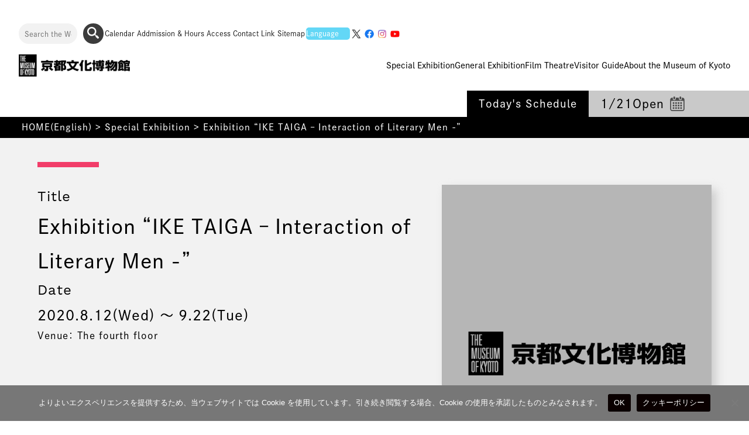

--- FILE ---
content_type: text/html; charset=UTF-8
request_url: https://www.bunpaku.or.jp/exhi_special_post_en/exhibition-ike-taiga-interaction-of-literary-men/
body_size: 14698
content:
<!DOCTYPE html PUBLIC "-//W3C//DTD XHTML 1.0 Transitional//EN" "http://www.w3.org/TR/xhtml1/DTD/xhtml1-transitional.dtd">
<html xmlns="http://www.w3.org/1999/xhtml" dir="ltr" lang="ja"
	prefix="og: https://ogp.me/ns#" >

<head>
  <meta name="viewport" content="width=device-width,initial-scale=1.0,minimum-scale=1.0,maximum-scale=2,user-scalable=yes">
  <meta name="format-detection" content="telephone=no" />
  <meta name="globalsign-domain-verification" content="wXhba7BtoUyYk7nxDF5kBeXiQ8qVKGGRK3b6GGwUfO" />
  <meta http-equiv="Content-Type" content="text/html; charset=UTF-8" />
  <meta http-equiv="Content-Script-Type" content="text/javascript" />
  <meta name="keywords" content="ぶんぱく,京都文化博物館,京都,博物館,フィルムシアター,祗園祭,旧日本銀行京都支店,重要文化財,ブンパク,総合展示,特別展,文化財保護基金,イベント,映画,ギャラリー,コンサート">
  <meta name="description" content="京都の歴史と文化の紹介。京都府京都文化博物館のご利用案内。総合展示、特別展、フィルムシアターでの映画上映、その他の催物の最新情報。京都府京都文化博物館別館（重要文化財・旧日本銀行京都支店）の紹介。">
  <link rel="stylesheet" type="text/css" href="https://www.bunpaku.or.jp/wp-content/themes/bunpaku_theme/destyle.css">
  <link rel="stylesheet" type="text/css" href="https://www.bunpaku.or.jp/wp-content/themes/bunpaku_theme/style.css?20260121002140">
  <link rel="shortcut icon" href="https://www.bunpaku.or.jp/favicon.ico" />


  
		<!-- All in One SEO 4.3.5.1 - aioseo.com -->
		<title>Exhibition “IKE TAIGA – Interaction of Literary Men -” - 京都府京都文化博物館</title>
		<meta name="description" content="General Information Period:12 August – 22 September, 20" />
		<meta name="robots" content="max-image-preview:large" />
		<link rel="canonical" href="https://www.bunpaku.or.jp/exhi_special_post_en/exhibition-ike-taiga-interaction-of-literary-men/" />
		<meta name="generator" content="All in One SEO (AIOSEO) 4.3.5.1 " />
		<meta property="og:locale" content="ja_JP" />
		<meta property="og:site_name" content="京都府京都文化博物館 - 京都の歴史と文化の紹介。京都府京都文化博物館のご利用案内。総合展示、特別展、フィルムシアターでの映画上映、その他の催物の最新情報。京都府京都文化博物館別館（重要文化財・旧日本銀行京都支店）の紹介。" />
		<meta property="og:type" content="article" />
		<meta property="og:title" content="Exhibition “IKE TAIGA – Interaction of Literary Men -” - 京都府京都文化博物館" />
		<meta property="og:description" content="General Information Period:12 August – 22 September, 20" />
		<meta property="og:url" content="https://www.bunpaku.or.jp/exhi_special_post_en/exhibition-ike-taiga-interaction-of-literary-men/" />
		<meta property="og:image" content="https://www.bunpaku.or.jp/wp-content/uploads/2023/06/ogp.webp" />
		<meta property="og:image:secure_url" content="https://www.bunpaku.or.jp/wp-content/uploads/2023/06/ogp.webp" />
		<meta property="og:image:width" content="1500" />
		<meta property="og:image:height" content="731" />
		<meta property="article:published_time" content="2020-06-30T03:14:21+00:00" />
		<meta property="article:modified_time" content="2020-09-22T03:28:23+00:00" />
		<meta name="twitter:card" content="summary" />
		<meta name="twitter:title" content="Exhibition “IKE TAIGA – Interaction of Literary Men -” - 京都府京都文化博物館" />
		<meta name="twitter:description" content="General Information Period:12 August – 22 September, 20" />
		<meta name="twitter:image" content="https://www.bunpaku.or.jp/wp-content/uploads/2023/06/ogp.webp" />
		<script type="application/ld+json" class="aioseo-schema">
			{"@context":"https:\/\/schema.org","@graph":[{"@type":"BreadcrumbList","@id":"https:\/\/www.bunpaku.or.jp\/exhi_special_post_en\/exhibition-ike-taiga-interaction-of-literary-men\/#breadcrumblist","itemListElement":[{"@type":"ListItem","@id":"https:\/\/www.bunpaku.or.jp\/#listItem","position":1,"item":{"@type":"WebPage","@id":"https:\/\/www.bunpaku.or.jp\/","name":"\u30db\u30fc\u30e0","description":"\u4eac\u90fd\u306e\u6b74\u53f2\u3068\u6587\u5316\u306e\u7d39\u4ecb\u3002\u4eac\u90fd\u5e9c\u4eac\u90fd\u6587\u5316\u535a\u7269\u9928\u306e\u3054\u5229\u7528\u6848\u5185\u3002\u7dcf\u5408\u5c55\u793a\u3001\u7279\u5225\u5c55\u3001\u30d5\u30a3\u30eb\u30e0\u30b7\u30a2\u30bf\u30fc\u3067\u306e\u6620\u753b\u4e0a\u6620\u3001\u305d\u306e\u4ed6\u306e\u50ac\u7269\u306e\u6700\u65b0\u60c5\u5831\u3002\u4eac\u90fd\u5e9c\u4eac\u90fd\u6587\u5316\u535a\u7269\u9928\u5225\u9928\uff08\u91cd\u8981\u6587\u5316\u8ca1\u30fb\u65e7\u65e5\u672c\u9280\u884c\u4eac\u90fd\u652f\u5e97\uff09\u306e\u7d39\u4ecb\u3002","url":"https:\/\/www.bunpaku.or.jp\/"},"nextItem":"https:\/\/www.bunpaku.or.jp\/exhi_special_post_en\/exhibition-ike-taiga-interaction-of-literary-men\/#listItem"},{"@type":"ListItem","@id":"https:\/\/www.bunpaku.or.jp\/exhi_special_post_en\/exhibition-ike-taiga-interaction-of-literary-men\/#listItem","position":2,"item":{"@type":"WebPage","@id":"https:\/\/www.bunpaku.or.jp\/exhi_special_post_en\/exhibition-ike-taiga-interaction-of-literary-men\/","name":"Exhibition \u201cIKE TAIGA - Interaction of Literary Men -\u201d","description":"General Information Period:12 August \u2013 22 September, 20","url":"https:\/\/www.bunpaku.or.jp\/exhi_special_post_en\/exhibition-ike-taiga-interaction-of-literary-men\/"},"previousItem":"https:\/\/www.bunpaku.or.jp\/#listItem"}]},{"@type":"Organization","@id":"https:\/\/www.bunpaku.or.jp\/#organization","name":"\u4eac\u90fd\u5e9c\u4eac\u90fd\u6587\u5316\u535a\u7269\u9928","url":"https:\/\/www.bunpaku.or.jp\/","logo":{"@type":"ImageObject","url":"https:\/\/www.bunpaku.or.jp\/wp-content\/uploads\/2023\/06\/ogp.webp","@id":"https:\/\/www.bunpaku.or.jp\/#organizationLogo","width":1500,"height":731},"image":{"@id":"https:\/\/www.bunpaku.or.jp\/#organizationLogo"}},{"@type":"Person","@id":"https:\/\/www.bunpaku.or.jp\/author\/bunpaku_admin\/#author","url":"https:\/\/www.bunpaku.or.jp\/author\/bunpaku_admin\/","name":"\u7de8\u96c6\u8005","image":{"@type":"ImageObject","@id":"https:\/\/www.bunpaku.or.jp\/exhi_special_post_en\/exhibition-ike-taiga-interaction-of-literary-men\/#authorImage","url":"https:\/\/secure.gravatar.com\/avatar\/afdf9d68b19a168cd0fa518a6ac74c6d?s=96&d=mm&r=g","width":96,"height":96,"caption":"\u7de8\u96c6\u8005"}},{"@type":"WebPage","@id":"https:\/\/www.bunpaku.or.jp\/exhi_special_post_en\/exhibition-ike-taiga-interaction-of-literary-men\/#webpage","url":"https:\/\/www.bunpaku.or.jp\/exhi_special_post_en\/exhibition-ike-taiga-interaction-of-literary-men\/","name":"Exhibition \u201cIKE TAIGA \u2013 Interaction of Literary Men -\u201d - \u4eac\u90fd\u5e9c\u4eac\u90fd\u6587\u5316\u535a\u7269\u9928","description":"General Information Period:12 August \u2013 22 September, 20","inLanguage":"ja","isPartOf":{"@id":"https:\/\/www.bunpaku.or.jp\/#website"},"breadcrumb":{"@id":"https:\/\/www.bunpaku.or.jp\/exhi_special_post_en\/exhibition-ike-taiga-interaction-of-literary-men\/#breadcrumblist"},"author":{"@id":"https:\/\/www.bunpaku.or.jp\/author\/bunpaku_admin\/#author"},"creator":{"@id":"https:\/\/www.bunpaku.or.jp\/author\/bunpaku_admin\/#author"},"datePublished":"2020-06-30T03:14:21+09:00","dateModified":"2020-09-22T03:28:23+09:00"},{"@type":"WebSite","@id":"https:\/\/www.bunpaku.or.jp\/#website","url":"https:\/\/www.bunpaku.or.jp\/","name":"\u4eac\u90fd\u5e9c\u4eac\u90fd\u6587\u5316\u535a\u7269\u9928","description":"\u4eac\u90fd\u306e\u6b74\u53f2\u3068\u6587\u5316\u306e\u7d39\u4ecb\u3002\u4eac\u90fd\u5e9c\u4eac\u90fd\u6587\u5316\u535a\u7269\u9928\u306e\u3054\u5229\u7528\u6848\u5185\u3002\u7dcf\u5408\u5c55\u793a\u3001\u7279\u5225\u5c55\u3001\u30d5\u30a3\u30eb\u30e0\u30b7\u30a2\u30bf\u30fc\u3067\u306e\u6620\u753b\u4e0a\u6620\u3001\u305d\u306e\u4ed6\u306e\u50ac\u7269\u306e\u6700\u65b0\u60c5\u5831\u3002\u4eac\u90fd\u5e9c\u4eac\u90fd\u6587\u5316\u535a\u7269\u9928\u5225\u9928\uff08\u91cd\u8981\u6587\u5316\u8ca1\u30fb\u65e7\u65e5\u672c\u9280\u884c\u4eac\u90fd\u652f\u5e97\uff09\u306e\u7d39\u4ecb\u3002","inLanguage":"ja","publisher":{"@id":"https:\/\/www.bunpaku.or.jp\/#organization"}}]}
		</script>
		<!-- All in One SEO -->

<link rel='dns-prefetch' href='//cdnjs.cloudflare.com' />
<link rel="alternate" type="application/rss+xml" title="京都府京都文化博物館 &raquo; Exhibition “IKE TAIGA &#8211; Interaction of Literary Men -” のコメントのフィード" href="https://www.bunpaku.or.jp/exhi_special_post_en/exhibition-ike-taiga-interaction-of-literary-men/feed/" />
<script type="text/javascript">
window._wpemojiSettings = {"baseUrl":"https:\/\/s.w.org\/images\/core\/emoji\/14.0.0\/72x72\/","ext":".png","svgUrl":"https:\/\/s.w.org\/images\/core\/emoji\/14.0.0\/svg\/","svgExt":".svg","source":{"concatemoji":"https:\/\/www.bunpaku.or.jp\/wp-includes\/js\/wp-emoji-release.min.js?ver=6.2.2"}};
/*! This file is auto-generated */
!function(e,a,t){var n,r,o,i=a.createElement("canvas"),p=i.getContext&&i.getContext("2d");function s(e,t){p.clearRect(0,0,i.width,i.height),p.fillText(e,0,0);e=i.toDataURL();return p.clearRect(0,0,i.width,i.height),p.fillText(t,0,0),e===i.toDataURL()}function c(e){var t=a.createElement("script");t.src=e,t.defer=t.type="text/javascript",a.getElementsByTagName("head")[0].appendChild(t)}for(o=Array("flag","emoji"),t.supports={everything:!0,everythingExceptFlag:!0},r=0;r<o.length;r++)t.supports[o[r]]=function(e){if(p&&p.fillText)switch(p.textBaseline="top",p.font="600 32px Arial",e){case"flag":return s("\ud83c\udff3\ufe0f\u200d\u26a7\ufe0f","\ud83c\udff3\ufe0f\u200b\u26a7\ufe0f")?!1:!s("\ud83c\uddfa\ud83c\uddf3","\ud83c\uddfa\u200b\ud83c\uddf3")&&!s("\ud83c\udff4\udb40\udc67\udb40\udc62\udb40\udc65\udb40\udc6e\udb40\udc67\udb40\udc7f","\ud83c\udff4\u200b\udb40\udc67\u200b\udb40\udc62\u200b\udb40\udc65\u200b\udb40\udc6e\u200b\udb40\udc67\u200b\udb40\udc7f");case"emoji":return!s("\ud83e\udef1\ud83c\udffb\u200d\ud83e\udef2\ud83c\udfff","\ud83e\udef1\ud83c\udffb\u200b\ud83e\udef2\ud83c\udfff")}return!1}(o[r]),t.supports.everything=t.supports.everything&&t.supports[o[r]],"flag"!==o[r]&&(t.supports.everythingExceptFlag=t.supports.everythingExceptFlag&&t.supports[o[r]]);t.supports.everythingExceptFlag=t.supports.everythingExceptFlag&&!t.supports.flag,t.DOMReady=!1,t.readyCallback=function(){t.DOMReady=!0},t.supports.everything||(n=function(){t.readyCallback()},a.addEventListener?(a.addEventListener("DOMContentLoaded",n,!1),e.addEventListener("load",n,!1)):(e.attachEvent("onload",n),a.attachEvent("onreadystatechange",function(){"complete"===a.readyState&&t.readyCallback()})),(e=t.source||{}).concatemoji?c(e.concatemoji):e.wpemoji&&e.twemoji&&(c(e.twemoji),c(e.wpemoji)))}(window,document,window._wpemojiSettings);
</script>
<style type="text/css">
img.wp-smiley,
img.emoji {
	display: inline !important;
	border: none !important;
	box-shadow: none !important;
	height: 1em !important;
	width: 1em !important;
	margin: 0 0.07em !important;
	vertical-align: -0.1em !important;
	background: none !important;
	padding: 0 !important;
}
</style>
	<link rel='stylesheet' id='sbr_styles-css' href='https://www.bunpaku.or.jp/wp-content/plugins/reviews-feed/assets/css/sbr-styles.css?ver=1.0.3' type='text/css' media='all' />
<link rel='stylesheet' id='sbi_styles-css' href='https://www.bunpaku.or.jp/wp-content/plugins/instagram-feed/css/sbi-styles.min.css?ver=6.6.1' type='text/css' media='all' />
<link rel='stylesheet' id='wp-block-library-css' href='https://www.bunpaku.or.jp/wp-includes/css/dist/block-library/style.min.css?ver=6.2.2' type='text/css' media='all' />
<link rel='stylesheet' id='classic-theme-styles-css' href='https://www.bunpaku.or.jp/wp-includes/css/classic-themes.min.css?ver=6.2.2' type='text/css' media='all' />
<style id='global-styles-inline-css' type='text/css'>
body{--wp--preset--color--black: #000000;--wp--preset--color--cyan-bluish-gray: #abb8c3;--wp--preset--color--white: #ffffff;--wp--preset--color--pale-pink: #f78da7;--wp--preset--color--vivid-red: #cf2e2e;--wp--preset--color--luminous-vivid-orange: #ff6900;--wp--preset--color--luminous-vivid-amber: #fcb900;--wp--preset--color--light-green-cyan: #7bdcb5;--wp--preset--color--vivid-green-cyan: #00d084;--wp--preset--color--pale-cyan-blue: #8ed1fc;--wp--preset--color--vivid-cyan-blue: #0693e3;--wp--preset--color--vivid-purple: #9b51e0;--wp--preset--gradient--vivid-cyan-blue-to-vivid-purple: linear-gradient(135deg,rgba(6,147,227,1) 0%,rgb(155,81,224) 100%);--wp--preset--gradient--light-green-cyan-to-vivid-green-cyan: linear-gradient(135deg,rgb(122,220,180) 0%,rgb(0,208,130) 100%);--wp--preset--gradient--luminous-vivid-amber-to-luminous-vivid-orange: linear-gradient(135deg,rgba(252,185,0,1) 0%,rgba(255,105,0,1) 100%);--wp--preset--gradient--luminous-vivid-orange-to-vivid-red: linear-gradient(135deg,rgba(255,105,0,1) 0%,rgb(207,46,46) 100%);--wp--preset--gradient--very-light-gray-to-cyan-bluish-gray: linear-gradient(135deg,rgb(238,238,238) 0%,rgb(169,184,195) 100%);--wp--preset--gradient--cool-to-warm-spectrum: linear-gradient(135deg,rgb(74,234,220) 0%,rgb(151,120,209) 20%,rgb(207,42,186) 40%,rgb(238,44,130) 60%,rgb(251,105,98) 80%,rgb(254,248,76) 100%);--wp--preset--gradient--blush-light-purple: linear-gradient(135deg,rgb(255,206,236) 0%,rgb(152,150,240) 100%);--wp--preset--gradient--blush-bordeaux: linear-gradient(135deg,rgb(254,205,165) 0%,rgb(254,45,45) 50%,rgb(107,0,62) 100%);--wp--preset--gradient--luminous-dusk: linear-gradient(135deg,rgb(255,203,112) 0%,rgb(199,81,192) 50%,rgb(65,88,208) 100%);--wp--preset--gradient--pale-ocean: linear-gradient(135deg,rgb(255,245,203) 0%,rgb(182,227,212) 50%,rgb(51,167,181) 100%);--wp--preset--gradient--electric-grass: linear-gradient(135deg,rgb(202,248,128) 0%,rgb(113,206,126) 100%);--wp--preset--gradient--midnight: linear-gradient(135deg,rgb(2,3,129) 0%,rgb(40,116,252) 100%);--wp--preset--duotone--dark-grayscale: url('#wp-duotone-dark-grayscale');--wp--preset--duotone--grayscale: url('#wp-duotone-grayscale');--wp--preset--duotone--purple-yellow: url('#wp-duotone-purple-yellow');--wp--preset--duotone--blue-red: url('#wp-duotone-blue-red');--wp--preset--duotone--midnight: url('#wp-duotone-midnight');--wp--preset--duotone--magenta-yellow: url('#wp-duotone-magenta-yellow');--wp--preset--duotone--purple-green: url('#wp-duotone-purple-green');--wp--preset--duotone--blue-orange: url('#wp-duotone-blue-orange');--wp--preset--font-size--small: 13px;--wp--preset--font-size--medium: 20px;--wp--preset--font-size--large: 36px;--wp--preset--font-size--x-large: 42px;--wp--preset--spacing--20: 0.44rem;--wp--preset--spacing--30: 0.67rem;--wp--preset--spacing--40: 1rem;--wp--preset--spacing--50: 1.5rem;--wp--preset--spacing--60: 2.25rem;--wp--preset--spacing--70: 3.38rem;--wp--preset--spacing--80: 5.06rem;--wp--preset--shadow--natural: 6px 6px 9px rgba(0, 0, 0, 0.2);--wp--preset--shadow--deep: 12px 12px 50px rgba(0, 0, 0, 0.4);--wp--preset--shadow--sharp: 6px 6px 0px rgba(0, 0, 0, 0.2);--wp--preset--shadow--outlined: 6px 6px 0px -3px rgba(255, 255, 255, 1), 6px 6px rgba(0, 0, 0, 1);--wp--preset--shadow--crisp: 6px 6px 0px rgba(0, 0, 0, 1);}:where(.is-layout-flex){gap: 0.5em;}body .is-layout-flow > .alignleft{float: left;margin-inline-start: 0;margin-inline-end: 2em;}body .is-layout-flow > .alignright{float: right;margin-inline-start: 2em;margin-inline-end: 0;}body .is-layout-flow > .aligncenter{margin-left: auto !important;margin-right: auto !important;}body .is-layout-constrained > .alignleft{float: left;margin-inline-start: 0;margin-inline-end: 2em;}body .is-layout-constrained > .alignright{float: right;margin-inline-start: 2em;margin-inline-end: 0;}body .is-layout-constrained > .aligncenter{margin-left: auto !important;margin-right: auto !important;}body .is-layout-constrained > :where(:not(.alignleft):not(.alignright):not(.alignfull)){max-width: var(--wp--style--global--content-size);margin-left: auto !important;margin-right: auto !important;}body .is-layout-constrained > .alignwide{max-width: var(--wp--style--global--wide-size);}body .is-layout-flex{display: flex;}body .is-layout-flex{flex-wrap: wrap;align-items: center;}body .is-layout-flex > *{margin: 0;}:where(.wp-block-columns.is-layout-flex){gap: 2em;}.has-black-color{color: var(--wp--preset--color--black) !important;}.has-cyan-bluish-gray-color{color: var(--wp--preset--color--cyan-bluish-gray) !important;}.has-white-color{color: var(--wp--preset--color--white) !important;}.has-pale-pink-color{color: var(--wp--preset--color--pale-pink) !important;}.has-vivid-red-color{color: var(--wp--preset--color--vivid-red) !important;}.has-luminous-vivid-orange-color{color: var(--wp--preset--color--luminous-vivid-orange) !important;}.has-luminous-vivid-amber-color{color: var(--wp--preset--color--luminous-vivid-amber) !important;}.has-light-green-cyan-color{color: var(--wp--preset--color--light-green-cyan) !important;}.has-vivid-green-cyan-color{color: var(--wp--preset--color--vivid-green-cyan) !important;}.has-pale-cyan-blue-color{color: var(--wp--preset--color--pale-cyan-blue) !important;}.has-vivid-cyan-blue-color{color: var(--wp--preset--color--vivid-cyan-blue) !important;}.has-vivid-purple-color{color: var(--wp--preset--color--vivid-purple) !important;}.has-black-background-color{background-color: var(--wp--preset--color--black) !important;}.has-cyan-bluish-gray-background-color{background-color: var(--wp--preset--color--cyan-bluish-gray) !important;}.has-white-background-color{background-color: var(--wp--preset--color--white) !important;}.has-pale-pink-background-color{background-color: var(--wp--preset--color--pale-pink) !important;}.has-vivid-red-background-color{background-color: var(--wp--preset--color--vivid-red) !important;}.has-luminous-vivid-orange-background-color{background-color: var(--wp--preset--color--luminous-vivid-orange) !important;}.has-luminous-vivid-amber-background-color{background-color: var(--wp--preset--color--luminous-vivid-amber) !important;}.has-light-green-cyan-background-color{background-color: var(--wp--preset--color--light-green-cyan) !important;}.has-vivid-green-cyan-background-color{background-color: var(--wp--preset--color--vivid-green-cyan) !important;}.has-pale-cyan-blue-background-color{background-color: var(--wp--preset--color--pale-cyan-blue) !important;}.has-vivid-cyan-blue-background-color{background-color: var(--wp--preset--color--vivid-cyan-blue) !important;}.has-vivid-purple-background-color{background-color: var(--wp--preset--color--vivid-purple) !important;}.has-black-border-color{border-color: var(--wp--preset--color--black) !important;}.has-cyan-bluish-gray-border-color{border-color: var(--wp--preset--color--cyan-bluish-gray) !important;}.has-white-border-color{border-color: var(--wp--preset--color--white) !important;}.has-pale-pink-border-color{border-color: var(--wp--preset--color--pale-pink) !important;}.has-vivid-red-border-color{border-color: var(--wp--preset--color--vivid-red) !important;}.has-luminous-vivid-orange-border-color{border-color: var(--wp--preset--color--luminous-vivid-orange) !important;}.has-luminous-vivid-amber-border-color{border-color: var(--wp--preset--color--luminous-vivid-amber) !important;}.has-light-green-cyan-border-color{border-color: var(--wp--preset--color--light-green-cyan) !important;}.has-vivid-green-cyan-border-color{border-color: var(--wp--preset--color--vivid-green-cyan) !important;}.has-pale-cyan-blue-border-color{border-color: var(--wp--preset--color--pale-cyan-blue) !important;}.has-vivid-cyan-blue-border-color{border-color: var(--wp--preset--color--vivid-cyan-blue) !important;}.has-vivid-purple-border-color{border-color: var(--wp--preset--color--vivid-purple) !important;}.has-vivid-cyan-blue-to-vivid-purple-gradient-background{background: var(--wp--preset--gradient--vivid-cyan-blue-to-vivid-purple) !important;}.has-light-green-cyan-to-vivid-green-cyan-gradient-background{background: var(--wp--preset--gradient--light-green-cyan-to-vivid-green-cyan) !important;}.has-luminous-vivid-amber-to-luminous-vivid-orange-gradient-background{background: var(--wp--preset--gradient--luminous-vivid-amber-to-luminous-vivid-orange) !important;}.has-luminous-vivid-orange-to-vivid-red-gradient-background{background: var(--wp--preset--gradient--luminous-vivid-orange-to-vivid-red) !important;}.has-very-light-gray-to-cyan-bluish-gray-gradient-background{background: var(--wp--preset--gradient--very-light-gray-to-cyan-bluish-gray) !important;}.has-cool-to-warm-spectrum-gradient-background{background: var(--wp--preset--gradient--cool-to-warm-spectrum) !important;}.has-blush-light-purple-gradient-background{background: var(--wp--preset--gradient--blush-light-purple) !important;}.has-blush-bordeaux-gradient-background{background: var(--wp--preset--gradient--blush-bordeaux) !important;}.has-luminous-dusk-gradient-background{background: var(--wp--preset--gradient--luminous-dusk) !important;}.has-pale-ocean-gradient-background{background: var(--wp--preset--gradient--pale-ocean) !important;}.has-electric-grass-gradient-background{background: var(--wp--preset--gradient--electric-grass) !important;}.has-midnight-gradient-background{background: var(--wp--preset--gradient--midnight) !important;}.has-small-font-size{font-size: var(--wp--preset--font-size--small) !important;}.has-medium-font-size{font-size: var(--wp--preset--font-size--medium) !important;}.has-large-font-size{font-size: var(--wp--preset--font-size--large) !important;}.has-x-large-font-size{font-size: var(--wp--preset--font-size--x-large) !important;}
.wp-block-navigation a:where(:not(.wp-element-button)){color: inherit;}
:where(.wp-block-columns.is-layout-flex){gap: 2em;}
.wp-block-pullquote{font-size: 1.5em;line-height: 1.6;}
</style>
<link rel='stylesheet' id='cookie-notice-front-css' href='https://www.bunpaku.or.jp/wp-content/plugins/cookie-notice/css/front.min.css?ver=2.4.18' type='text/css' media='all' />
<link rel='stylesheet' id='ctf_styles-css' href='https://www.bunpaku.or.jp/wp-content/plugins/custom-twitter-feeds/css/ctf-styles.min.css?ver=2.1.2' type='text/css' media='all' />
<link rel='stylesheet' id='child-pages-shortcode-css-css' href='https://www.bunpaku.or.jp/wp-content/plugins/child-pages-shortcode/css/child-pages-shortcode.min.css?ver=1.1.4' type='text/css' media='all' />
<link rel='stylesheet' id='cff-css' href='https://www.bunpaku.or.jp/wp-content/plugins/custom-facebook-feed/assets/css/cff-style.min.css?ver=4.2' type='text/css' media='all' />
<link rel='stylesheet' id='sb-font-awesome-css' href='https://www.bunpaku.or.jp/wp-content/plugins/custom-facebook-feed/assets/css/font-awesome.min.css?ver=4.7.0' type='text/css' media='all' />
<script type='text/javascript' src='https://www.bunpaku.or.jp/wp-includes/js/jquery/jquery.min.js?ver=3.6.4' id='jquery-core-js'></script>
<script type='text/javascript' src='https://www.bunpaku.or.jp/wp-includes/js/jquery/jquery-migrate.min.js?ver=3.4.0' id='jquery-migrate-js'></script>
<script type='text/javascript' src='https://www.bunpaku.or.jp/wp-content/plugins/child-pages-shortcode/js/child-pages-shortcode.min.js?ver=1.1.4' id='child-pages-shortcode-js'></script>
<script type='text/javascript' src='//cdnjs.cloudflare.com/ajax/libs/jquery-easing/1.3/jquery.easing.min.js?ver=6.2.2' id='jquery-easing-js'></script>
<script type='text/javascript' src='https://www.bunpaku.or.jp/wp-content/plugins/google-analyticator/external-tracking.min.js?ver=6.5.7' id='ga-external-tracking-js'></script>
<link rel="https://api.w.org/" href="https://www.bunpaku.or.jp/wp-json/" /><link rel="alternate" type="application/json" href="https://www.bunpaku.or.jp/wp-json/wp/v2/exhi_special_post_en/24651" /><link rel="EditURI" type="application/rsd+xml" title="RSD" href="https://www.bunpaku.or.jp/xmlrpc.php?rsd" />
<link rel="wlwmanifest" type="application/wlwmanifest+xml" href="https://www.bunpaku.or.jp/wp-includes/wlwmanifest.xml" />
<meta name="generator" content="WordPress 6.2.2" />
<link rel='shortlink' href='https://www.bunpaku.or.jp/?p=24651' />
<link rel="alternate" type="application/json+oembed" href="https://www.bunpaku.or.jp/wp-json/oembed/1.0/embed?url=https%3A%2F%2Fwww.bunpaku.or.jp%2Fexhi_special_post_en%2Fexhibition-ike-taiga-interaction-of-literary-men%2F" />
<link rel="alternate" type="text/xml+oembed" href="https://www.bunpaku.or.jp/wp-json/oembed/1.0/embed?url=https%3A%2F%2Fwww.bunpaku.or.jp%2Fexhi_special_post_en%2Fexhibition-ike-taiga-interaction-of-literary-men%2F&#038;format=xml" />
<!-- Favicon Rotator -->
<link rel="shortcut icon" href="https://www.bunpaku.or.jp/wp-content/uploads/2023/05/fav.jpg" />
<link rel="apple-touch-icon-precomposed" href="https://www.bunpaku.or.jp/wp-content/uploads/2023/05/fav-1.jpg" />
<!-- End Favicon Rotator -->
<link rel="icon" href="https://www.bunpaku.or.jp/wp-content/uploads/2023/05/fav-177x160.png" sizes="32x32" />
<link rel="icon" href="https://www.bunpaku.or.jp/wp-content/uploads/2023/05/fav.png" sizes="192x192" />
<link rel="apple-touch-icon" href="https://www.bunpaku.or.jp/wp-content/uploads/2023/05/fav.png" />
<meta name="msapplication-TileImage" content="https://www.bunpaku.or.jp/wp-content/uploads/2023/05/fav.png" />
<!-- Google Analytics Tracking by Google Analyticator 6.5.7 -->
<script type="text/javascript">
    var analyticsFileTypes = [];
    var analyticsSnippet = 'disabled';
    var analyticsEventTracking = 'enabled';
</script>
<script type="text/javascript">
	(function(i,s,o,g,r,a,m){i['GoogleAnalyticsObject']=r;i[r]=i[r]||function(){
	(i[r].q=i[r].q||[]).push(arguments)},i[r].l=1*new Date();a=s.createElement(o),
	m=s.getElementsByTagName(o)[0];a.async=1;a.src=g;m.parentNode.insertBefore(a,m)
	})(window,document,'script','//www.google-analytics.com/analytics.js','ga');
	ga('create', 'UA-61715957-1', 'auto');
 
	ga('send', 'pageview');
</script>
    
    <!--画像コピー禁止-->
  <script>
    document.addEventListener("DOMContentLoaded", function() {
      document.querySelectorAll("img").forEach(function(img) {
        img.addEventListener("contextmenu", function(e) {
          e.preventDefault();
          alert("画像コピー禁止");
        });
      });
    });
  </script>
  <!--adobefont-->
  <script>
    (function(d) {
      var config = {
          kitId: 'kmq7uat',
          scriptTimeout: 3000,
          async: true
        },
        h = d.documentElement,
        t = setTimeout(function() {
          h.className = h.className.replace(/\bwf-loading\b/g, "") + " wf-inactive";
        }, config.scriptTimeout),
        tk = d.createElement("script"),
        f = false,
        s = d.getElementsByTagName("script")[0],
        a;
      h.className += " wf-loading";
      tk.src = 'https://use.typekit.net/' + config.kitId + '.js';
      tk.async = true;
      tk.onload = tk.onreadystatechange = function() {
        a = this.readyState;
        if (f || a && a != "complete" && a != "loaded") return;
        f = true;
        clearTimeout(t);
        try {
          Typekit.load(config)
        } catch (e) {}
      };
      s.parentNode.insertBefore(tk, s)
    })(document);
  </script>
  <!--Googlefont-->
  <link rel="preconnect" href="https://fonts.googleapis.com">
  <link rel="preconnect" href="https://fonts.gstatic.com" crossorigin>
  <link href="https://fonts.googleapis.com/css2?family=Noto+Sans&display=swap" rel="stylesheet">
  <!--slick/css-->
  <link rel="stylesheet" type="text/css" href="https://cdn.jsdelivr.net/npm/slick-carousel@1.8.1/slick/slick.css">

  <!--言語スイッチャー-->
  <script type="text/javascript">
    function dropsort() {
      var browser = document.fm.language.value;
      location.href = browser
    }

    function dropsort2() {
      var browser = document.fm2.language2.value;
      location.href = browser
    }
  </script>

  <!--祇園祭だけフォント変える-->
  <!-- <script type="text/javascript">
(function() {
    function replaceText(node) {
        if (node.nodeType === Node.TEXT_NODE) {
            if (node.textContent.includes("祇園")) {
                const newNode = document.createElement("u");
                newNode.innerHTML = node.textContent.replace(/祇園/g, '<u style="font-family:source-han-sans-japanese;">$&</u>');
                node.parentNode.replaceChild(newNode, node);
            }
        } else {
            node.childNodes.forEach(n => replaceText(n));
        }
    }

    document.addEventListener("DOMContentLoaded", function() {
        replaceText(document.body);
    });
})();
</script>
<script type="text/javascript">
(function() {
    function replaceText(node) {
        if (node.nodeType === Node.TEXT_NODE) {
            if (node.textContent.includes("楢")) {
                const newNode = document.createElement("u");
                newNode.innerHTML = node.textContent.replace(/楢/g, '<u style="font-family:source-han-sans-japanese;">$&</u>');
                node.parentNode.replaceChild(newNode, node);
            }
        } else {
            node.childNodes.forEach(n => replaceText(n));
        }
    }

    document.addEventListener("DOMContentLoaded", function() {
        replaceText(document.body);
    });
})();
</script> -->


  <!-- Google tag (gtag.js) -->
  <script async src="https://www.googletagmanager.com/gtag/js?id=G-29T05RQ0B2"></script>
  <script>
    window.dataLayer = window.dataLayer || [];

    function gtag() {
      dataLayer.push(arguments);
    }
    gtag('js', new Date());

    gtag('config', 'G-29T05RQ0B2');
  </script>
</head>
<body id="single" class="exhi_special_post_en">
  <header>
    <div class="fix_menu">
        <div class="layout">
          <div class="df_row">
        <form id="cse-search-box" action="https://google.com/cse">
          <input type="hidden" name="cx" value="a37036f07e28946e3" />
          <input type="hidden" name="ie" value="UTF-8" />
                      <input type="text" name="q" size="31" placeholder="Search the Website" />
                    <input type="submit" name="sa" value=" ">
        </form>
        <!-- [searchandfilter id="36106"] -->
        <!--         <div><form role="search" method="get" action="https://www.bunpaku.or.jp/" class="wp-block-search__button-outside wp-block-search__icon-button wp-block-search"><label for="wp-block-search__input-1" class="wp-block-search__label screen-reader-text">検索</label><div class="wp-block-search__inside-wrapper " ><input type="search" id="wp-block-search__input-1" class="wp-block-search__input" name="s" value="" placeholder=""  required /><button type="submit" class="wp-block-search__button has-icon wp-element-button"  aria-label="検索"><svg class="search-icon" viewBox="0 0 24 24" width="24" height="24">
					<path d="M13.5 6C10.5 6 8 8.5 8 11.5c0 1.1.3 2.1.9 3l-3.4 3 1 1.1 3.4-2.9c1 .9 2.2 1.4 3.6 1.4 3 0 5.5-2.5 5.5-5.5C19 8.5 16.5 6 13.5 6zm0 9.5c-2.2 0-4-1.8-4-4s1.8-4 4-4 4 1.8 4 4-1.8 4-4 4z"></path>
				</svg></button></div></form></div>       -->
        <div class="upper_field pc">
          
  <div class="menu">
    <a href="https://www.bunpaku.or.jp/en/calendar/">Calendar</a>
    <a href="https://www.bunpaku.or.jp/en/visitor_guide/admissions/">Addmission & Hours</a>
    <a href="https://www.bunpaku.or.jp/en/visitor_guide/access/">Access</a>
    <a href="https://www.bunpaku.or.jp/en/contact">Contact</a>
    <a href="https://www.bunpaku.or.jp/en/link">Link</a>
    <a href="https://www.bunpaku.or.jp/en/sitemap">Sitemap</a>
  </div>

        </div>
        <div class="language pc">
          <form name="fm">
            <select name="language" onchange="dropsort()">
              <option value="" selected>Language</option>
              <option value="https://www.bunpaku.or.jp/">日本語　</option>
              <option value="https://www.bunpaku.or.jp/en">English　</option>
            </select>
          </form>
        </div>

        
          <div class="sns pc">
            <a href="https://twitter.com/kyoto_bunpaku" target="_blank"><img src="https://www.bunpaku.or.jp/wp-content/themes/bunpaku_theme/images/x_logo.webp" alt="x"></a>
            <a href="https://www.facebook.com/%E4%BA%AC%E9%83%BD%E6%96%87%E5%8C%96%E5%8D%9A%E7%89%A9%E9%A4%A8-The-Museum-of-KYOTO-1525079637814163/" target="_blank"><img src="https://www.bunpaku.or.jp/wp-content/themes/bunpaku_theme/images/facebook.webp" alt="facebook"></a>
            <a href="https://www.instagram.com/kyoto_bunpaku1988/" target="_blank"><img src="https://www.bunpaku.or.jp/wp-content/themes/bunpaku_theme/images/instagram.webp" alt="instagram"></a>
            <a href="https://www.youtube.com/channel/UCrj37fZcGydk8SyFw3BpK1A" target="_blank"><img src="https://www.bunpaku.or.jp/wp-content/themes/bunpaku_theme/images/youtube.webp" alt="youtube"></a>
          </div>

        
      </div>
    
    <div class="bottom_field">
      <figure class="main_logo">
                              <a href="https://www.bunpaku.or.jp/en">
                          <img src="https://www.bunpaku.or.jp/wp-content/themes/bunpaku_theme/images/main_logo.webp" alt="">
              </a>
                  </figure>
                <div class="menu">
    <a href="https://www.bunpaku.or.jp/en/exhi_special">Special Exhibition</a>
    <a href="https://www.bunpaku.or.jp/en/general_exhibition">General Exhibition</a>
    <a href="https://www.bunpaku.or.jp/en/film_theatre">Film Theatre</a>
    <a class="menu01">Visitor Guide</a>
    <a href="https://www.bunpaku.or.jp/en/about_us">About the Museum of Kyoto</a>
  </div>

          </div>
  </div>
      <!--aa本日の予定 -->
          <a href="https://www.bunpaku.or.jp/en/calendar" class="today_schedule">
        <div class="box1">Today's Schedule</div>
        <div class="box2">
                    <p class="date">1/21</p>
          <p class="status">
            Open</p>
          <figure class="here"><img src="https://www.bunpaku.or.jp/wp-content/themes/bunpaku_theme/images/calendar.svg" alt=""></figure>
        </div>
      </a>

    
    <div class="sp_menu_btn"><span></span><span></span><span></span></div>
    <div class="sp_menu_cont">  <div class="menu_layer">
    <li><a href="https://www.bunpaku.or.jp/en/exhi_special">Special Exhibition</a></li>
  </div>

  <div class="menu_layer">
    <li><a href="https://www.bunpaku.or.jp/en/general_exhibition">General Exhibition</a></li>
  </div>

  <div class="menu_layer">
    <li><a href="https://www.bunpaku.or.jp/en/film_theatre">Film Theatre</a></li>
  </div>

  <div class="menu_layer">
    <div class="title sp_menu01">Visitor Guide</div>
    <ul class="acordion df_row">
      <div class="menu_category">
        <li><a href="https://www.bunpaku.or.jp/en/visitor_guide/admissions">Admission & Hours</a></li>
      </div>
      <div class="menu_category">
        <li><a href="https://www.bunpaku.or.jp/en/calendar">Calendar</a></li>
      </div>
      <div class="menu_category">
        <li><a href="https://www.bunpaku.or.jp/en/visitor_guide/floor_guide">Floor Guide</a></li>
      </div>
      <div class="menu_category">
        <li><a href="https://www.bunpaku.or.jp/en/visitor_guide/shop">Shops & Restaurants</a></li>
        <li><a href="https://www.bunpaku.or.jp/en/visitor_guide/shop/museumshop">MUSEUM SHOP Ququl</a></li>
        <li><a href="https://www.bunpaku.or.jp/en/visitor_guide/shop/tonimaru">Tonimaru Café and Candy Shop</a></li>
        <li><a href="https://www.bunpaku.or.jp/en/visitor_guide/shop/matsutomiya-kotobuki-aya">Matsutomi ya Kotobuki AYA</a></li>
        <li><a href="https://www.bunpaku.or.jp/en/visitor_guide/shop/tanzan">Kyotanzan Sake</a></li>
        <li><a href="https://www.bunpaku.or.jp/en/visitor_guide/shop/rakushikan">Rakushikan</a></li>
        <li><a href="https://www.bunpaku.or.jp/en/visitor_guide/shop/maedacoffee">Maeda Coffee</a></li>
        <li><a href="https://www.bunpaku.or.jp/en/visitor_guide/shop/kurochiku">Kurochiku</a></li>
        <li><a href="https://www.bunpaku.or.jp/en/visitor_guide/shop/onomasato">onomasato<br>Bags</a></li>
        <li><a href="https://www.bunpaku.or.jp/en/visitor_guide/shop/jarfo">JARFO Kyo Bunpaku Luck</a></li>
      </div>
      <div class="menu_category">
        <li><a href="https://www.bunpaku.or.jp/en/visitor_guide/access">Access</a></li>
      </div>
      <div class="menu_category">
        <li><a href="https://www.bunpaku.or.jp/en/visitor_guide/accessibility">Accessibility</a></li>
      </div>
      <div class="menu_category">
        <li><a href="https://www.bunpaku.or.jp/en/visitor_guide/museum-policy">Museum Policy</a></li>
      </div>
    </ul>
  </div>
  <div class="menu_layer">
    <li><a href="https://www.bunpaku.or.jp/en/about_us">About the Museum of Kyoto</a></li>
  </div>


<div class="second_menu">
  
  <div class="menu">
    <a href="https://www.bunpaku.or.jp/en/calendar/">Calendar</a>
    <a href="https://www.bunpaku.or.jp/en/visitor_guide/admissions/">Addmission & Hours</a>
    <a href="https://www.bunpaku.or.jp/en/visitor_guide/access/">Access</a>
    <a href="https://www.bunpaku.or.jp/en/contact">Contact</a>
    <a href="https://www.bunpaku.or.jp/en/link">Link</a>
    <a href="https://www.bunpaku.or.jp/en/sitemap">Sitemap</a>
  </div>

</div>

<div class="language">
  <form name="fm2">
    <select name="language2" onchange="dropsort2()">
      <option value="" selected>Language</option>
      <option value="https://www.bunpaku.or.jp/">日本語　</option>
      <option value="https://www.bunpaku.or.jp/en">English　</option>
    </select>
  </form>
</div>

<div class="sns">
  <li><a href="https://twitter.com/kyoto_bunpaku"><img src="https://www.bunpaku.or.jp/wp-content/themes/bunpaku_theme/images/x_white.webp" alt="x"></a></li>
  <li><a href="https://www.facebook.com/people/%E4%BA%AC%E9%83%BD%E6%96%87%E5%8C%96%E5%8D%9A%E7%89%A9%E9%A4%A8-The-Museum-of-KYOTO/100042244075900/"><img src="https://www.bunpaku.or.jp/wp-content/themes/bunpaku_theme/images/facebook.webp" alt="facebook"></a></li>
  <li><a href="https://www.instagram.com/the_museum_of_kyoto/"><img src="https://www.bunpaku.or.jp/wp-content/themes/bunpaku_theme/images/instagram.webp" alt="instagram"></a></li>
  <li><a href="https://www.youtube.com/channel/UCrj37fZcGydk8SyFw3BpK1A"><img src="https://www.bunpaku.or.jp/wp-content/themes/bunpaku_theme/images/youtube.webp" alt="youtube"></a></li>
</div></div>
    <a href="#" class="back_to_pagetop">TOP</a>
        <div class="hide_menu">
            <div id="menu01">
      <div class="layout df_row">
        <li><a href="https://www.bunpaku.or.jp/en/visitor_guide/admissions">Admission & Hours</a></li>
        <li><a href="https://www.bunpaku.or.jp/en/calendar">Calendar</a></li>
        <li><a href="https://www.bunpaku.or.jp/en/visitor_guide/floor_guide">Floor Guide</a></li>
      </div>
      <div class="layout df_row have_category">
        <li><a href="https://www.bunpaku.or.jp/en/visitor_guide/shop">Shops & Restaurants</a></li>
        <li><a href="https://www.bunpaku.or.jp/en/visitor_guide/shop/museumshop">MUSEUM SHOP Ququl</a></li>
        <li><a href="https://www.bunpaku.or.jp/en/visitor_guide/shop/tonimaru">Tonimaru Café and Candy Shop</a></li>
        <li><a href="https://www.bunpaku.or.jp/en/visitor_guide/shop/tanzan">Kyotanzan Sake</a></li>
        <li><a href="https://www.bunpaku.or.jp/en/visitor_guide/shop/rakushikan">RAKUSHIKAN</a></li>
        <li><a href="https://www.bunpaku.or.jp/en/visitor_guide/shop/maedacoffee">MAEDA　COFFEE</a></li>
        <li><a href="https://www.bunpaku.or.jp/en/visitor_guide/shop/kurochiku">Kurochiku Co., Ltd. Museum Store</a></li>
        <li><a href="https://www.bunpaku.or.jp/en/visitor_guide/shop/onomasato">onomasato<br>Bags</a></li>
        <li><a href="https://www.bunpaku.or.jp/en/visitor_guide/shop/jarfo">JARFO KYO・BUNPAKU</a></li>
      </div>
      <div class="layout df_row">
      <li><a href="https://www.bunpaku.or.jp/en/visitor_guide/access">Access</a></li>
      <li><a href="https://www.bunpaku.or.jp/en/visitor_guide/accessibility">Accessibility</a></li>
      <li><a href="https://www.bunpaku.or.jp/en/visitor_guide/museum-policy">Museum Policy</a></li>
      </div>
    </div>
      </div>
    </div>
    <div class="breadcrumb">
      <div class="layout">
        <div class="breadcrumbs">
	<span typeof="v:Breadcrumb"><a rel="v:url" property="v:title" title="京都府京都文化博物館." href="https://www.bunpaku.or.jp/en/" class="home">HOME(English)</a></span> &gt; <span typeof="v:Breadcrumb"><a rel="v:url" property="v:title" title="Special Exhibition." href="https://www.bunpaku.or.jp/en/exhi_special/">Special Exhibition</a></span> &gt; <span typeof="v:Breadcrumb"><span property="v:title">Exhibition “IKE TAIGA &#8211; Interaction of Literary Men -”</span></span></div>      </div>
    </div>
  </header>

  <section id="single_main">
    <div class="layout category exhi_special_post_en "></div>
    <div class="layout df_row">
      <div class="left txt">
        <div class="title_box">
          <span>Title</span>
          <p>Exhibition “IKE TAIGA &#8211; Interaction of Literary Men -”</p>
        </div>
        <div class="date_box">
          <span>Date</span>
          <p>
            2020.8.12(Wed) 〜 9.22(Tue)          </p>
        </div>
        <div class="venue_info">
                      Venue：
                          The fourth floor                              </div>
        <div class="outline">
          <p></p>
        </div>
                        
      </div>
      <figure class="right poster_img">
                          <img src="https://www.bunpaku.or.jp/wp-content/themes/bunpaku_theme/images/noimage.webp" alt="">       </figure>
    </div>
  </section>

  <section id="single_contents">
    <div class="layout">
      <div class="content_box">
        <h3>General Information</h3>
<dl class="items">
<dt>Period:</dt><dd>12 August – 22 September, 2020</dd>
<dt>Venue:</dt><dd>The fourth floor</dd>
<dt>Hours:</dt><dd>10:00 – 18:00<br/>Fridays until 19:30<br/>*Last entry 30 minutes before closing</dd>
<dt>Closed:</dt><dd>Mondays</dd>
<dt>Admission:</dt><dd>Adult / University Student 800 yen (600 yen)<br/>
High School Student and under &#8211; free admission<br/>
*Prices shown in ( ) indicate group (more than 20 persons) discount tickets. <br/>*Same day ticket only <br/>*The ticket allows access to exhibitions on the 3rd and the 2nd floors.<br/> *Persons with disabilities are admitted free with one accompanying person each.
<br/>
　Please present Disabled Person&#8217;s Notebook or similar identification.
</dd>
</dl>
</br>
</br>
<p class="clear">&nbsp;</p>      </div>
    </div>
  </section>

  <div class="under_btn">
    <a href="https://www.bunpaku.or.jp/en/exhi_special/" class="link_btn">Return to exhibition list<span>→</span></a>
  </div>

  <!-- /content/ -->
  <!--
The IP2Location Country Blocker is using IP2Location LITE geolocation database. Please visit https://lite.ip2location.com for more information.
-->
<!-- Custom Facebook Feed JS -->
<script type="text/javascript">var cffajaxurl = "https://www.bunpaku.or.jp/wp-admin/admin-ajax.php";
var cfflinkhashtags = "true";
</script>
<!-- YouTube Feed JS -->
<script type="text/javascript">

</script>
<!-- Instagram Feed JS -->
<script type="text/javascript">
var sbiajaxurl = "https://www.bunpaku.or.jp/wp-admin/admin-ajax.php";
</script>
    <script type="text/javascript">
    (function() {
        const targets = ["祇園", "楢"];

        function replaceText(node) {
            if (node.nodeType === Node.TEXT_NODE) {
                let matched = false;
                targets.forEach(word => {
                    if (node.textContent.includes(word)) matched = true;
                });

                if (matched) {
                    const parent = node.parentNode;
                    const fragments = node.textContent.split(
                        new RegExp(`(${targets.join("|")})`)
                    );
                    fragments.forEach(text => {
                        if (targets.includes(text)) {
                            const u = document.createElement("u");
                            u.style.fontFamily = "source-han-sans-japanese";
                            u.textContent = text;
                            parent.insertBefore(u, node);
                        } else {
                            parent.insertBefore(document.createTextNode(text), node);
                        }
                    });
                    parent.removeChild(node);
                }
            } else if (
                node.nodeType === Node.ELEMENT_NODE &&
                !["SCRIPT", "STYLE", "NOSCRIPT"].includes(node.nodeName)
            ) {
                Array.from(node.childNodes).forEach(replaceText);
            }
        }

        document.addEventListener("DOMContentLoaded", function() {
            replaceText(document.body);
        });
    })();
    </script>
    <script type='text/javascript' id='cookie-notice-front-js-before'>
var cnArgs = {"ajaxUrl":"https:\/\/www.bunpaku.or.jp\/wp-admin\/admin-ajax.php","nonce":"c06321fbb0","hideEffect":"fade","position":"bottom","onScroll":false,"onScrollOffset":100,"onClick":false,"cookieName":"cookie_notice_accepted","cookieTime":2592000,"cookieTimeRejected":2592000,"globalCookie":false,"redirection":false,"cache":false,"revokeCookies":false,"revokeCookiesOpt":"automatic"};
</script>
<script type='text/javascript' src='https://www.bunpaku.or.jp/wp-content/plugins/cookie-notice/js/front.min.js?ver=2.4.18' id='cookie-notice-front-js'></script>
<script type='text/javascript' id='my_calendar_script-js-extra'>
/* <![CDATA[ */
var my_calendar_data = {"ajax_url":"https:\/\/www.bunpaku.or.jp\/wp-admin\/admin-ajax.php","today":"2026-01-21"};
/* ]]> */
</script>
<script type='text/javascript' src='https://www.bunpaku.or.jp/wp-content/themes/bunpaku_theme/calendar.js?ver=1.0' id='my_calendar_script-js'></script>
<script type='text/javascript' id='my-ajax-js-extra'>
/* <![CDATA[ */
var my_ajax = {"ajax_url":"https:\/\/www.bunpaku.or.jp\/wp-admin\/admin-ajax.php","nonce":"908a38dfe1"};
var my_ajax = {"ajax_url":"https:\/\/www.bunpaku.or.jp\/wp-admin\/admin-ajax.php","nonce":"908a38dfe1"};
/* ]]> */
</script>
<script type='text/javascript' src='https://www.bunpaku.or.jp/wp-content/themes/bunpaku_theme/js/my-ajax.js?ver=6.2.2' id='my-ajax-js'></script>
<script type='text/javascript' src='https://www.bunpaku.or.jp/wp-content/plugins/custom-facebook-feed/assets/js/cff-scripts.min.js?ver=4.2' id='cffscripts-js'></script>
<script type='text/javascript' src='https://www.bunpaku.or.jp/wp-content/plugins/page-links-to/dist/new-tab.js?ver=3.3.6' id='page-links-to-js'></script>
			<script type="text/javascript">
				jQuery.noConflict();
				(function( $ ) {
					$(function() {
						// More code using $ as alias to jQuery
						$("area[href*=#],a[href*=#]:not([href=#]):not([href^='#tab']):not([href^='#quicktab']):not([href^='#pane'])").click(function() {
							if (location.pathname.replace(/^\//,'') == this.pathname.replace(/^\//,'') && location.hostname == this.hostname) {
								var target = $(this.hash);
								target = target.length ? target : $('[name=' + this.hash.slice(1) +']');
								if (target.length) {
								$('html,body').animate({
								scrollTop: target.offset().top - 20  
								},900 ,'easeInOutQuad');
								return false;
								}
							}
						});
					});
				})(jQuery);	
			</script>				
				
		<!-- Cookie Notice plugin v2.4.18 by Hu-manity.co https://hu-manity.co/ -->
		<div id="cookie-notice" role="dialog" class="cookie-notice-hidden cookie-revoke-hidden cn-position-bottom" aria-label="Cookie Notice" style="background-color: rgba(119,119,119,1);"><div class="cookie-notice-container" style="color: #fff"><span id="cn-notice-text" class="cn-text-container">よりよいエクスペリエンスを提供するため、当ウェブサイトでは Cookie を使用しています。引き続き閲覧する場合、Cookie の使用を承諾したものとみなされます。</span><span id="cn-notice-buttons" class="cn-buttons-container"><a href="#" id="cn-accept-cookie" data-cookie-set="accept" class="cn-set-cookie cn-button" aria-label="OK" style="background-color: #0a0000">OK</a><a href="https://www.bunpaku.or.jp/cookie_policy/" target="_blank" id="cn-more-info" class="cn-more-info cn-button" aria-label="クッキーポリシー" style="background-color: #0a0000">クッキーポリシー</a></span><span id="cn-close-notice" data-cookie-set="accept" class="cn-close-icon" title="いいえ"></span></div>
			
		</div>
		<!-- / Cookie Notice plugin -->
  <footer>

    <div class="first_footer">
      <div class="layout">

        
          <div class="upper_field">
            <div class="menu">
              <a href="https://www.bunpaku.or.jp/en/calendar/">Calendar</a>
              <a href="https://www.bunpaku.or.jp/en/visitor_guide/admissions/">Addmission & Hours</a>
              <a href="https://www.bunpaku.or.jp/en/visitor_guide/access/">Access</a>
              <a href="https://www.bunpaku.or.jp/en/contact">Contact</a>
              <a href="https://www.bunpaku.or.jp/en/link">Link</a>
              <a href="https://www.bunpaku.or.jp/en/sitemap">Sitemap</a>
            </div>
          </div>

        
        <!-- <div class="bottom_field">
                  <div class="menu">
            <a href="https://www.bunpaku.or.jp/exhi_special/schedule" class="menu01">特別展</a>
            <a href="https://www.bunpaku.or.jp/exhi_sogo/schedule" class="menu02">総合展示</a>
            <a href="https://www.bunpaku.or.jp/exhi_film/schedule" class="menu03">フィルムシアター</a>
            <a href="https://www.bunpaku.or.jp/exhi_gallery_hall" class="menu04">ギャラリー・ホール</a>
            <a href="https://www.bunpaku.or.jp/museum-event" class="menu05">館内の催し</a>
            <a href="https://www.bunpaku.or.jp/info" class="menu06">ご利用案内</a>
            <a href="https://www.bunpaku.or.jp/about_us" class="menu07">博物館について</a>
          </div>
              </div> -->
      </div>
    </div>

    
      <div class="second_footer">
        <div class="layout">
          <div class="main_logo"><img src="https://www.bunpaku.or.jp/wp-content/themes/bunpaku_theme/images/main_logo.webp" alt=""></div>
        </div>
        <div class="layout df_row">
          <div class="info df_row">
            <div class="exhi">
              <p><a href="https://www.bunpaku.or.jp/en/exhi_special/schedule/" class="name">Special Exhibition</a>
                10am - 6pm<br>
                Fridays 10am - 7:30pm
              </p>
              <p><a href="https://www.bunpaku.or.jp/en/general_exhibition/" class="name">General Exhibition</a>
                10am - 7:30pm<br>
                * Last admission 30minutes before closing
              </p>
            </div>
            <div class="facility">
              <p><span class="name"><a href="https://www.bunpaku.or.jp/en/visitor_guide/shop/">Shops & Restaurants</a></span>
                * Please contact each sotre for business hours
              </p>
            </div>
          </div>
          <div class="map">
            <iframe src="https://www.google.com/maps/embed?pb=!1m18!1m12!1m3!1d13071.774394274833!2d135.76157719816388!3d35.00811697141081!2m3!1f0!2f0!3f0!3m2!1i1024!2i768!4f13.1!3m3!1m2!1s0x6001088fe4e0ddc7%3A0x8c8ffcd119edb92f!2z5Lqs6YO95paH5YyW5Y2a54mp6aSo!5e0!3m2!1sja!2sjp!4v1682048980108!5m2!1sja!2sjp" width="600" height="450" style="border:0;" allowfullscreen="" loading="lazy" referrerpolicy="no-referrer-when-downgrade"></iframe>
          </div>
        </div>
        <div class="layout address">
          <p>Sanjyo-Takakura, Nakagyo-ku, Kyoto 604-8183</p>
          <p class="copyright">Copyright (C) Kyoto Culture Foundation / The Museum of Kyoto All rights reserved.</p>
        </div>



        </footer>

</div>
<!--jquery-->
<script src="https://code.jquery.com/jquery-3.6.2.js" integrity="sha256-pkn2CUZmheSeyssYw3vMp1+xyub4m+e+QK4sQskvuo4=" crossorigin="anonymous"></script>
<!--slick/js-->
<script src="https://cdn.jsdelivr.net/npm/slick-carousel@1.8.1/slick/slick.min.js"></script>
<script src="https://www.bunpaku.or.jp/wp-content/themes/bunpaku_theme/js/slick.js"></script>

<!--menu-->
<script type="text/javascript" src="https://www.bunpaku.or.jp/wp-content/themes/bunpaku_theme/js/menu.js"></script>
<!--acordion-->
<script type="text/javascript" src="https://www.bunpaku.or.jp/wp-content/themes/bunpaku_theme/js/acordion.js"></script>
<!--shrink-->
<script type="text/javascript" src="https://www.bunpaku.or.jp/wp-content/themes/bunpaku_theme/js/shrink.js"></script>
<!--クリッカブルのレスポンシブ-->
<script src="https://cdnjs.cloudflare.com/ajax/libs/image-map-resizer/1.0.10/js/imageMapResizer.min.js"></script>
<script>
  imageMapResize();
</script>
<!--スムーススクロール-->
<script type="text/javascript">
  $(function() {
    $('a[href^="#"]').click(function() {
      var href = $(this).attr("href");
      var target = $(href == "#" || href == "" ? 'html' : href);
      var position = target.offset().top;
      var speed = 500;
      $("html, body").animate({
        scrollTop: position
      }, speed, "swing");
      return false;
    });
  });
</script>
</body>

</html>

--- FILE ---
content_type: image/svg+xml
request_url: https://www.bunpaku.or.jp/wp-content/themes/bunpaku_theme/images/search_wh.svg
body_size: 1099
content:
<?xml version="1.0" encoding="utf-8"?>
<!-- Generator: Adobe Illustrator 27.5.0, SVG Export Plug-In . SVG Version: 6.00 Build 0)  -->
<svg version="1.1" id="_x32_" xmlns="http://www.w3.org/2000/svg" xmlns:xlink="http://www.w3.org/1999/xlink" x="0px" y="0px"
	 viewBox="0 0 512 512" style="enable-background:new 0 0 512 512;" xml:space="preserve">
<style type="text/css">
	.st0{fill:#FFFFFF;}
</style>
<g>
	<path class="st0" d="M499.5,439.3L420,359.8L359.8,420l79.5,79.6c8,8,18.7,12.5,30.1,12.5s22-4.4,30.1-12.5
		c8.1-8,12.5-18.8,12.5-30.1S507.6,447.3,499.5,439.3z"/>
	<path class="st0" d="M399.4,362.3L358,320.9c0.1-0.1,0.1-0.2,0.1-0.2c26.6-34.7,41.2-77.7,41.1-121c0-53.3-20.7-103.4-58.5-141.2
		C303.1,20.8,253.1,0,199.4,0C146.2,0,96.1,20.8,58.5,58.5C20.7,96.2-0.1,146.3,0,199.6C0,252.9,20.7,303,58.5,340.7
		c37.7,37.7,87.8,58.5,141.2,58.5h0.2c43.2,0,86.1-14.6,120.8-41.1c0.1-0.1,0.2-0.1,0.2-0.1l41.4,41.4L399.4,362.3z M294.7,294.7
		c-25.4,25.3-59.1,39.3-95.1,39.4c-35.9-0.1-69.7-14.1-95-39.4c-25.4-25.4-39.3-59.1-39.4-95.1c0-35.9,14-69.7,39.4-95.1
		c25.4-25.3,59.1-39.3,95.1-39.4l0,0c35.9,0.1,69.7,14,95,39.4s39.3,59.1,39.4,95.1C334,235.6,320,269.3,294.7,294.7z"/>
</g>
</svg>
